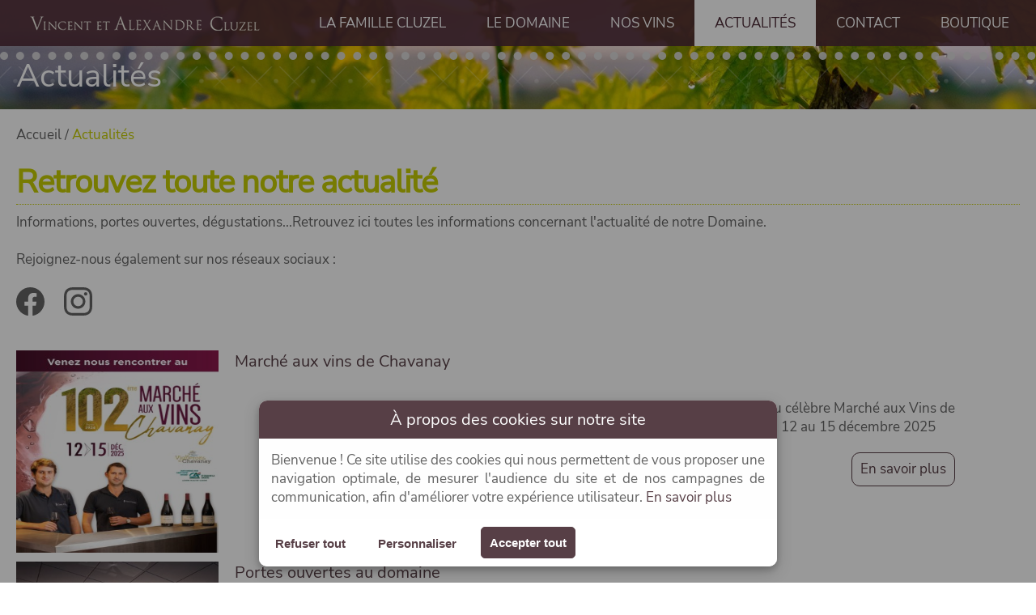

--- FILE ---
content_type: text/html; charset=utf-8
request_url: https://www.cave-cluzel.fr/actualites
body_size: 7280
content:
<!DOCTYPE html>
	<html lang="FR" dir="ltr">
    <head>
			<meta http-equiv="Content-Type" content="text/html; charset=utf-8">
			
            <meta name="robots" content="All">

							<meta name="description" content="Ne manquez pas nos événements : portes ouvertes, dégustations ou tout autre information.">

			
						
			<meta name="viewport" content="width=device-width, initial-scale=1.0">
			
							<link rel="canonical" href="https://www.cave-cluzel.fr/actualites" />
				
        
                        <meta property="og:title" content="Actualités du domaine - Cave Cluzel" />
            <meta property="og:description" content="Ne manquez pas nos événements : portes ouvertes, dégustations ou tout autre information." />
            <meta property="og:image" content="https://www.cave-cluzel.fr/images/logo_rs.png" />
            <meta property="og:url" content="https://www.cave-cluzel.fr/actualites" />
            <meta property="og:type" content="website">
            <meta property="og:site_name" content="CAVES CLUZEL" />

			<link rel="icon" href="https://www.cave-cluzel.fr/favicon.ico" type="image/x-icon">

		<title>Actualités du domaine - Cave Cluzel</title>

							<link rel="stylesheet" href="https://www.cave-cluzel.fr/css/cssSite.min.css" type="text/css" />
				<link rel="stylesheet" href="https://www.cave-cluzel.fr/css/cssResp.min.css" type="text/css" />
				<link rel="stylesheet" href="https://www.cave-cluzel.fr/librairie/Font/Awesome5.4/css/fontawesome.min.css">
				<link rel="stylesheet" href="https://www.cave-cluzel.fr/librairie/Font/Awesome5.4/css/solid.min.css">
				<link rel="stylesheet" href="https://www.cave-cluzel.fr/librairie/Font/Awesome5.4/css/brands.min.css">
		
				<script type="text/javascript" language="javascript" src="https://www.cave-cluzel.fr/librairie/Jquery/jquery.js"></script>
				<script type="text/javascript" language="javascript" src="https://www.cave-cluzel.fr/librairie/Jquery/jquery.fancybox-1.3.4.pack.js"></script>
				<script type="text/javascript" language="javascript" src="https://www.cave-cluzel.fr/librairie/js/fancybox.umd.js"></script>

				
			<script>
  // Define dataLayer and the gtag function.
  window.dataLayer = window.dataLayer || [];
  function gtag(){dataLayer.push(arguments);}

  // Set default consent to 'denied' as a placeholder
  // Determine actual values based on your own requirements
  gtag('consent', 'default', {
    'ad_storage': 'denied',
    'ad_user_data': 'denied',
    'ad_personalization': 'denied',
    'analytics_storage': 'denied'
  });
</script>    </head>

    <body>
		<svg height="0" width="0">
	<defs>
		<clipPath id="svgExemple" clipPathUnits="objectBoundingBox">
		<path
		style="fill:none;stroke:#000000;stroke-width:0.26458332px;stroke-linecap:butt;stroke-linejoin:miter;stroke-opacity:1"
		d="M0.987,0.131 C0.879,0.049,0.712,0,0.541,0 C0.33,0,0.158,0.074,0.069,0.202 C0.027,0.263,0.004,0.334,0,0.415 C-0.003,0.487,0.009,0.566,0.036,0.651 C0.129,0.373,0.388,0.156,0.687,0.156 C0.687,0.156,0.407,0.229,0.231,0.457 C0.231,0.457,0.229,0.46,0.225,0.465 C0.189,0.513,0.159,0.566,0.136,0.627 C0.097,0.72,0.061,0.847,0.061,1 H0.186 C0.186,1,0.167,0.881,0.2,0.743 C0.254,0.751,0.303,0.754,0.347,0.754 C0.462,0.754,0.544,0.729,0.605,0.676 C0.659,0.628,0.689,0.564,0.721,0.496 C0.769,0.392,0.824,0.274,0.984,0.183 C0.993,0.178,0.999,0.168,0.999,0.158 S0.995,0.137,0.987,0.131"
		id="path21" />
		</clipPath>
	</defs>
</svg><div class="site-pusher">
		<div id="Header" >
					<div class="mobile header-btns">
										<a class="tel hover"  href="tel:+33474150994" target="_blank"><i class="fa fa-phone"></i><span class="txt_tel"></span></a>
								</div>
					
		<div id="Logo">
			<a href="https://www.cave-cluzel.fr/">
				<img src="https://www.cave-cluzel.fr/images/header-logo.png" alt="logo-cave-cluzel">
			</a>
		</div>
		<div class="Content">
			<div id="HeaderMenu">
				<ul class="not_mobile"><li class=" first  midFirst  classli1 "><a href="https://www.cave-cluzel.fr/proprietaire-recoltant-chavanay" class="menu1">La famille CLUZEL</a></li><li class=" midFirst  classli2 "><a href="https://www.cave-cluzel.fr/domaine-viticole-chavanay" class="menu2">Le domaine</a></li><li class=" midLast  classli3 "><a href="https://www.cave-cluzel.fr/vin-chavanay" class="menu3">Nos vins</a></li><li class=" midLast  classli4  selected "><a href="https://www.cave-cluzel.fr/actualites" class="menu4">Actualités</a></li><li class=" midLast  classli5 "><a href="https://www.cave-cluzel.fr/contact" class="menu5">Contact</a></li><li class=" last  midLast " classli6 ><a target="_blank" href="https://www.restonsenvigne.fr/domaines/cave-cluzel/" class="menu6">Boutique</a></li></ul><a class="ico_mobile"> =</a><ul class="mobile"><li class=" first  midFirst  classli1 "><a href="https://www.cave-cluzel.fr/proprietaire-recoltant-chavanay" class="menu1">La famille CLUZEL</a></li><li class=" midFirst  classli2 "><a href="https://www.cave-cluzel.fr/domaine-viticole-chavanay" class="menu2">Le domaine</a></li><li class=" midLast  classli3 "><a href="https://www.cave-cluzel.fr/vin-chavanay" class="menu3">Nos vins</a></li><li class=" midLast  classli4  selected "><a href="https://www.cave-cluzel.fr/actualites" class="menu4">Actualités</a></li><li class=" midLast  classli5 "><a href="https://www.cave-cluzel.fr/contact" class="menu5">Contact</a></li><li class=" last  midLast " classli6 ><a target="_blank" href="https://www.restonsenvigne.fr/domaines/cave-cluzel/" class="menu6">Boutique</a></li></ul>			</div>
		</div>
	</div>
</div>
<div class="site-pusher">			<script>
				let idPage = 6;
				let idLangue = 1;
				
				let Config_AdresseSite = 'https://www.cave-cluzel.fr/';

                let gSite_isMobile = false;

				// Pour les formulaires
				var MsgFormulaire = "Votre demande a été prise en compte";

				let Config_TailleMaxUploadFichierJointsParFichier = 5242880;

				let manqueChamp = 'Veuillez remplir tous les champs obligatoires';

				// Pour la boutique
							</script>
<div class="bandeau-page">
    <div class="bandeau-titre">
                <div class="Content">
						    <h1 class="Content titre-page">Actualités</h1>
				
                    </div>
    </div>
	
    <p><img height="184"  width="1750"  src="https://www.cave-cluzel.fr/cache/photos/1750x184-1578574021bandeau-img.jpg" alt="" /></p></div>

<div class="page-fond page-actu">
    <div class="page-contenu" id="ListeActualites">
        <div id="FilAriane">
            <div class="Content">
                		<ol itemscope itemtype="https://schema.org/BreadcrumbList" style="display: block;padding: 0; margin: 0;">

		<li class="first "
			itemprop="itemListElement"
			itemscope
			itemtype="http://schema.org/ListItem" style="display: inline-block; vertical-align: top; list-style: none;">

			<a aria-label="lien" itemprop="item" href="https://www.cave-cluzel.fr/" rel="v:url" property="v:title">
			<span itemprop="name">Accueil</span>
			<meta itemprop="position" content="-2">
			</a>

		</li>
					<li itemprop="itemListElement"
			    itemscope
			    itemtype="http://schema.org/ListItem"
			    class="selected"
			    style="display: inline-block; vertical-align: top; list-style: none;">
			     / 					<a aria-label="lien" itemprop="item" href="https://www.cave-cluzel.fr/actualites"  rel="v:url" property="v:title" class="selected">
						<span itemprop="name">Actualités</span>
						<meta itemprop="position" content="-1">
					</a>
							</li>
			      </ol>
		            </div>
        </div>
		
        <div class="Content">
            <div class="TexteContent" >
                                                <div class="article-std article-std-2" id="Article_1">
                                    <div class="article texte-content">
                                        <h2 class="article-titre">Retrouvez toute notre actualité</h2>
                                        <div class="article-texte"><p>Informations, portes ouvertes, d&eacute;gustations...Retrouvez ici toutes les informations concernant l'actualit&eacute; de notre Domaine.</p>
<p>&nbsp;</p>
<p>Rejoignez-nous &eacute;galement sur nos r&eacute;seaux sociaux :</p>
<p>&nbsp;</p>
<p><a rel="noopener" href="https://www.facebook.com/cavecluzel" target="_blank" aria-label=""><img title="facebook-noir" src="https://www.cave-cluzel.fr/photos_site/facebook-noir-1740561990.svg" alt="" width="35px"></a> &nbsp; &nbsp;&nbsp; <a rel="noopener" href="https://www.instagram.com/cavecluzel/" target="_blank" aria-label=""><img title="instagram-noir" src="https://www.cave-cluzel.fr/photos_site/instagram-noir-1740561990.svg" alt="" width="35px"></a></p></div>
                                    </div>
                                </div>
                                                        
                        <ul class="ul_liste_actu">
                                <li class="actu-item">
	    		<div class="actu-img">
		    <a href="https://www.cave-cluzel.fr/actualites/marche-aux-vins-de-chavanay">
				<img src="https://www.cave-cluzel.fr/cache/photos/280x350-marche-vins-chavanay-1763478207.jpg"  alt="102ème Marché aux vins de Chavanay 2025" title="marche-vins-chavanay" border="0" class=""  width="280"   height="350"  >		    </a>
		</div>
		        <div class="actu-txt">
	    	    <h3>
	    	<a href="https://www.cave-cluzel.fr/actualites/marche-aux-vins-de-chavanay"><span class="actu-titre">Marché aux vins de Chavanay</span></a>
	    </h3>
		<div class="actu-content">Retrouvez-nous comme chaque ann&eacute;e, pour d&eacute;guster l'ensemble de nos vins, au c&eacute;l&egrave;bre March&eacute; aux Vins de Chavanay.
&nbsp;
Du 12 au 15 d&eacute;cembre 2025
&nbsp;
&nbsp;
&nbsp;</div>

        <a href="https://www.cave-cluzel.fr/actualites/marche-aux-vins-de-chavanay">
    	    <div class="actu-lien-plus">En savoir plus</div>
        </a>
        </div>
    </li>
        <li class="actu-item">
	    		<div class="actu-img">
		    <a href="https://www.cave-cluzel.fr/actualites/portes-ouvertes-au-domaine-cluzel">
				<img src="https://www.cave-cluzel.fr/cache/photos/350x350-1579254789caveau-domaine-cluzel.jpg"  alt="visite et dégustation caveau cave cluzel" title="caveau-domaine-cluzel-jpg" border="0" class=""  width="350"   height="350"  >		    </a>
		</div>
		        <div class="actu-txt">
	    	    <h3>
	    	<a href="https://www.cave-cluzel.fr/actualites/portes-ouvertes-au-domaine-cluzel"><span class="actu-titre">Portes ouvertes au domaine</span></a>
	    </h3>
		<div class="actu-content">Chaque premier week-end de juillet, nous vous attendons &agrave; nos &laquo; Portes Ouvertes &raquo; du vendredi soir au samedi soir.
 

 
Vous pourrez d&eacute;guster nos vins blancs et vins rouges mis en bouteille. Nous vous ...</div>

        <a href="https://www.cave-cluzel.fr/actualites/portes-ouvertes-au-domaine-cluzel">
    	    <div class="actu-lien-plus">En savoir plus</div>
        </a>
        </div>
    </li>
        <li class="actu-item">
	    		<div class="actu-img">
		    <a href="https://www.cave-cluzel.fr/actualites/mise-en-bouteille-saint-joseph-rouge-2023">
				<img src="https://www.cave-cluzel.fr/cache/photos/350x350-mise-en-bouteille-saint-joseph-rouge-2023-1732616415.jpg"  alt="mise en bouteille vin rouge Cave Cluzel" title="mise-en-bouteille-saint-joseph-rouge-2023" border="0" class=""  width="350"   height="350"  >		    </a>
		</div>
		        <div class="actu-txt">
	    	    <h3>
	    	<a href="https://www.cave-cluzel.fr/actualites/mise-en-bouteille-saint-joseph-rouge-2023"><span class="actu-titre">Mise en bouteille de la cuvée Saint-Joseph rouge 2023</span></a>
	    </h3>
		<div class="actu-content">La vie de vigneron est rythm&eacute;e par les saisons, le travail de la vigne, la patience en cave&hellip; et enfin, le moment tant attendu : la mise en bouteille de notre Saint-Joseph rouge 2023.
 
Une &eacute;tape cl&eacute; qui ...</div>

        <a href="https://www.cave-cluzel.fr/actualites/mise-en-bouteille-saint-joseph-rouge-2023">
    	    <div class="actu-lien-plus">En savoir plus</div>
        </a>
        </div>
    </li>
        <li class="actu-item">
	    		<div class="actu-img">
		    <a href="https://www.cave-cluzel.fr/actualites/retour-sur-les-vendanges-2024">
				<img src="https://www.cave-cluzel.fr/cache/photos/350x350-vendanges-cave-cluzel-2024-1729585720.jpg"  alt="vendanges coteaux vallée du rhone 2024" title="vendanges-cave-cluzel-2024" border="0" class=""  width="350"   height="350"  >		    </a>
		</div>
		        <div class="actu-txt">
	    	    <h3>
	    	<a href="https://www.cave-cluzel.fr/actualites/retour-sur-les-vendanges-2024"><span class="actu-titre">Retour sur les vendanges 2024 </span></a>
	    </h3>
		<div class="actu-content">Apr&egrave;s plusieurs analyses pour conna&icirc;tre la maturit&eacute; du raisin, nous avons pu lancer les vendanges mi-septembre.
 
Les vendanges 2024 &agrave; la Cave Cluzel se sont d&eacute;roul&eacute;es sous le signe de la ...</div>

        <a href="https://www.cave-cluzel.fr/actualites/retour-sur-les-vendanges-2024">
    	    <div class="actu-lien-plus">En savoir plus</div>
        </a>
        </div>
    </li>
        <li class="actu-item">
	    		<div class="actu-img">
		    <a href="https://www.cave-cluzel.fr/actualites/decuvage-de-nos-vins-rouges-2023">
				<img src="https://www.cave-cluzel.fr/cache/photos/263x350-1700210079decuvage-2023-vin-rouge.jpg"  alt="décuvage vin rouge cave cluzel" title="decuvage-2023-vin-rouge-jpg" border="0" class=""  width="263"   height="350"  >		    </a>
		</div>
		        <div class="actu-txt">
	    	    <h3>
	    	<a href="https://www.cave-cluzel.fr/actualites/decuvage-de-nos-vins-rouges-2023"><span class="actu-titre">Décuvage de nos vins rouges 2023</span></a>
	    </h3>
		<div class="actu-content"> 
Le d&eacute;cuvage du vin rouge est une &eacute;tape cruciale du processus de vinification, un moment o&ugrave; l'art de l'&oelig;nologie se marie avec la science pour cr&eacute;er des vins d'exception. Cette pratique mill&eacute;naire ...</div>

        <a href="https://www.cave-cluzel.fr/actualites/decuvage-de-nos-vins-rouges-2023">
    	    <div class="actu-lien-plus">En savoir plus</div>
        </a>
        </div>
    </li>
                            </ul>
                
                        <div class="page_navigation"></div>

                        <script type="text/javascript" language="javascript" src="https://www.cave-cluzel.fr/librairie/Jquery/jquery.bootpag.min.js"></script>
                        
                        <script type="text/javascript">
                            $(function() {
                                                            });
                        </script>

                                </div>
        </div>	
    </div>
    
    <div class="clear"></div>
    
    <div class='Liens '>
		<div class="Content">
					</div>
    </div>
</div>		</div>

	<div class="article-parallaxe" style="background-image:url('https://www.cave-cluzel.fr/photos_site/1578580563Cluzel-oct2019-078.jpg');" id="Footer_Contact">
		<div class="parallaxe-content texte-content">
							<a id="Footer_Contact_Link" href="https://www.cave-cluzel.fr/contact">Contactez-nous</a>
            		</div>
	</div>

<div id="Footer" >
	<div id="Footer_Logo" class="Content">
				<img src="" alt="">
	</div>
    <div class="Content">
    		<div class="el">
		    			    <div class="titreFooter">
			    	Le domaine			    </div>
		    				    <div class="txt">
				<p><a href="https://www.cave-cluzel.fr/proprietaire-recoltant-chavanay">Notre savoir-faire</a></p>
<p><a href="https://www.cave-cluzel.fr/domaine-viticole-chavanay">Notre domaine</a></p>
<p><a href="https://www.cave-cluzel.fr/vin-chavanay">Nos vins</a></p>
<p><a href="https://www.cave-cluzel.fr/actualites">Actualit&eacute;s</a></p>
<p>&nbsp;</p>			    </div>
			    			
		</div>
			<div class="el">
		    			    <div class="titreFooter">
			    	Les blancs			    </div>
		    				    <div class="txt">
				<p><a href="https://www.cave-cluzel.fr/vin-blanc/marsanne">Marsanne</a></p>
<p><a href="https://www.cave-cluzel.fr/vin-blanc/roussanne">Roussanne</a></p>
<p><a href="https://www.cave-cluzel.fr/vin-blanc/viognier">Viognier</a></p>
<p><a href="https://www.cave-cluzel.fr/vin-blanc/saint-joseph">Saint Joseph</a></p>
<p><a href="https://www.cave-cluzel.fr/vin-blanc/condrieu">Condrieu</a></p>
<p>&nbsp;</p>			    </div>
			    			
		</div>
			<div class="el">
		    			    <div class="titreFooter">
			    	Les rouges			    </div>
		    				    <div class="txt">
				<p><a href="https://www.cave-cluzel.fr/vin-rouge/syrah">Syrah</a></p>
<p><a href="https://www.cave-cluzel.fr/vin-rouge/saint-joseph">Saint Joseph</a></p>
<p><a href="https://www.cave-cluzel.fr/vin-rouge/saint-joseph-cuvee-du-vignon">Saint Joseph CV</a></p>
<p><a href="https://www.cave-cluzel.fr/vin-rouge/cote-rotie-maisons-blanches">C&ocirc;te-R&ocirc;tie</a></p>
<p>&nbsp;</p>			    </div>
			    			
		</div>
			<div class="el">
		    			    <div class="titreFooter">
			    	Aide			    </div>
		    				    <div class="txt">
				<p><a href="https://www.cave-cluzel.fr/mentions-legales">Mentions l&eacute;gales</a></p>
<p><a href="https://www.cave-cluzel.fr/politique-cookies">Politique cookies</a></p>
<p>&nbsp;</p>			    </div>
			    			
		</div>
			<div class="el">
		    			    <div class="titreFooter">
			    	Contact			    </div>
		    				    <div class="txt">
				<p><a href="https://www.cave-cluzel.fr/contact" aria-label="">Formulaire de contact</a></p>
<p>&nbsp;</p>
<p><a href="tel:+33474150994">T&eacute;l : 04 74 15 09 94</a></p>
<p>&nbsp;</p>
<p><a rel="noopener" href="https://www.facebook.com/cavecluzel" target="_blank" aria-label=""><img title="facebook" src="https://www.cave-cluzel.fr/photos_site/facebook-1740561508.svg" alt="" width="25px"></a> &nbsp; &nbsp;&nbsp; <a rel="noopener" href="https://www.instagram.com/cavecluzel/" target="_blank" aria-label=""><img title="instagram" src="https://www.cave-cluzel.fr/photos_site/instagram-1740561508.svg" alt="" width="25px"></a></p>			    </div>
			    			
		</div>
	    </div>
    <div id="Footer_Baseline" class="Content">
    	<p>16 Bis Chemin Neuf - Verlieu - 42410 Chavanay</p>
<p><a href="tel:+33474150994">T&eacute;l : 04 74 15 09 94</a></p>
<p>&nbsp;</p>
<p>Tel Alex. : <a href="tel:+33677110377">06 77 11 03 77</a> - Tel Vincent : <a href="tel:+33675797304">06 75 79 73 04</a></p>
<p>&nbsp;</p>
<p><span style="font-size: 10pt;"><em>L'abus d'alcool est dangereux pour la sant&eacute; / A consommer avec mod&eacute;ration</em></span></p>    </div>
</div>
	<div class="BarreInfoDroite not_mobile">
		<div class="BarreFixe">
	    							<a class="tel hover"  href="tel:+33474150994" target="_blank"><i class="fa fa-phone"></i><span class="txt_tel"></span></a>
							</div>
	</div>

    <link rel="stylesheet" href="https://www.cave-cluzel.fr/css/cookie.min.css" type="text/css" media="screen">

    <script type="text/javascript">
        window.cookieconsent_options = {
            "Config_AdresseSite":"https://www.cave-cluzel.fr/"
        };
    </script>

    <div class="preModalCookie">
        <div class="modal-content">
            <div class="modal-header">
                <span>À propos des cookies sur notre site</span>
            </div>
            
            <div class="modal-body">
                <p>Bienvenue ! Ce site utilise des cookies qui nous permettent de vous proposer une navigation optimale, de mesurer l'audience du site et de nos campagnes de communication, afin d'améliorer votre expérience utilisateur. <a class="cookie_more_info" href="/politique-cookies" target="_blank" rel="noopener" data-cc-if="options.link">En savoir plus</a></p>            </div>
            
            <div class="modal-footer">
                <input type="button" id="lienRefus" class="lienRefus" value="Refuser tout">
                
                <input type="button" id="btnCookiePerso" class="btnCookiePerso" value="Personnaliser">
                
                <input type="button" id="cookieAllAccept" class="cookieAllAccept" value="Accepter tout">
            </div>
        </div>
    </div>

    <div class="modalCookie" id="modalCookie">
        <div class="modal-content">
            <div class="modal-header">
                <span>À propos des cookies sur notre site</span>
            </div>
            
            <div class="modal-body">
                <form class='cookieForm' id='cookieForm' action=''> 
				<input type='hidden' value='1' name='isFormCookie' id='isFormCookie'>
				<input type='hidden' value='6' name='idPage' id='idPage'>
				<input type='hidden' value='1' name='idLangue' id='idLangue'><div class='familleCookieParent'>
								<div class='familleCookieTitleDiv'>  
									<div class='familleCookieTitle'>Nécessaires</div>
									<div class='cookieParentActions'>
									<label class='switch'>
							<span class='slider round open'></span>
									</label>
										<div class='cookieParentActionsArrow'>
											<div class='btnArrowCookies'>
											</div>
										</div>
									</div>
								</div><div class='familleCookieContent'>
                                                <p>Ces cookies permettent de garantir des fonctionnalités importantes du site. Le site web ne pouvant fonctionner correctement sans eux, ils ne peuvent être désactivés.</p>
                                                
                                                <div class='cookieInfoBtnDetail'>
                                                    <div></div>
                                                        <label class='switch'><span class='slider round open'></span>
															</label></div>
													</div></div><div class='familleCookieParent'>
								<div class='familleCookieTitleDiv'>  
									<div class='familleCookieTitle'>Analytique / mesure d'audience</div>
									<div class='cookieParentActions'>
									<label class='switch'>
							<input type='checkbox' class='familleSelector' id='familleSelector_2' data-famille='2' value='1'><span class='slider round '></span>
									</label>
										<div class='cookieParentActionsArrow'>
											<div class='btnArrowCookies'>
											</div>
										</div>
									</div>
								</div><div class='familleCookieContent'>
                                                <p>Ces cookies permettent de générer des statistiques anonymes de fréquentation du site via Google Tag Manager (le nombre de visites, les pages les plus vues, etc.). Ces données contribuent à identifier d'éventuels dysfonctionnements sur le site et à améliorer la qualité de nos services. </p>
                                                
                                                <div class='cookieInfoBtnDetail'>
                                                    <div></div>
                                                        <label class='switch'><input type='checkbox' id='cookieChoice_2' name='cookieChoice[]' data-idfamille='2' class='cookieTagCheck famille_2' value='2' ><span class='slider round '></span>
															</label></div>
													</div></div></form>            </div>
            
            <div class="modal-footer flexParent flexColumn">
                <input type="button" id="btnValidChoice" class="cookieConsentBtn" value="Valider mon choix">
            </div>
        </div>
    </div>
    
    <script type="text/javascript" src="https://www.cave-cluzel.fr/librairie/js/cookieImagine.min.js"></script>


  <link rel="stylesheet" href="https://www.cave-cluzel.fr/css/jquery.fancybox.min.css" type="text/css" />
  <link rel="stylesheet" href="https://www.cave-cluzel.fr/css/fancybox.css" type="text/css" />
	<script type="text/javascript"> 
		$(function(){
		    $(document).scroll(function(){
			if($(document).scrollTop() != 0){
			    $("#Header").addClass("scrolling");
			    $("body").addClass("scrolling");
			}
			else{
			    $("#Header").removeClass("scrolling");
			    $("body").removeClass("scrolling");
			}
		    });
		  $("table").each(function(){
		  if($("tr", $(this)).length == 1){
			$(this).addClass("ligne");
		  }else{
			$(this).wrap("<div></div>");
			$(this).parent().addClass("table_wrapper");
		  }
		});
      $('ul.mobile > li').each(function() {
					if ($(this).find('ul').length > 0) {
		       			$(this).prepend('<div class="btn_ssmenu"><span>+</span></div>');
		       			$(this).append($(this).children('ul'));
		    		};

		    		//Si l'�l�ment est en lien avec la page sur lequel on navigue, on affiche son sous-menu
		    		if ($(this).hasClass('selected')) {
		    			$(this).children('div.btn_ssmenu').html('<span>-</span>');
		    			var height = 0;
		    			$(this).children('ul').children('li').each(function() {
		    				if ($(this).css("display") != "none") {
		    				height += parseInt($(this).children('a').css("height")) + 1;
		    				}
		    			});
		    			height = height - 1;
		    			$(this).children('ul').css('height', height);
		    		}
				});
				//Menu poussant pour mobile
      		$('#ouvreMenu').click(function() {
		  		$(this).toggleClass('open');
				$("#HeaderMenu ul.mobile").toggleClass('open');

      		});

      		//Menu poussant pour mobile
      		$('a.ico_mobile').click(function() {
		  		$('body').toggleClass('with--sidebar');
      		});
			//Au clic sur le bouton : afficher le sous-menu d'une entr�e de menu
			       $('div.btn_ssmenu').click(function(){
			       	//Hauteur correspondant � la hauteur du ul
			       	var hauteur = 0;
			       	//Pour chaque �l�ment de la liste associ� au bouton de clic
			       	$(this).parent().children('ul').children('li').each(function() {
			       		//On r�cup�re la hauteur du lien attach�, d�fini dans le CSS,
			       		//uniquement si l'�lement doit �tre affich�
			       		if ($(this).css("display") != "none") {
			       		hauteur += parseInt($(this).children('a').css("height")) + 1;
			       		}

			       	});
			       	//Prise en compte de la bordure
			       	hauteur = hauteur - 1;
			       	//Si mon menu n'est pas visible je le d�roule

			       	if ($(this).parent().children('ul').height() == 0) {
			       		$(this).html('<span>-</span>');
			       		$(this).parent().children('ul').animate({
						height: hauteur},700);
			       	}else{
			       		$(this).parent().children('ul').animate({
						height: 0},700);
						$(this).html('<span>+</span>');
			       	}



			       	//On remonte jusqu'au premier ul pour parcourir les li
			       	$(this).parent().parent().children('li').each(function(){
			       		//Si on a un sous-menu d�j� affich�, on le range
				       	if ($(this).children('ul').height() > 0) {
				       		$(this).children('ul').animate({
							height: 0},700);
							$(this).children('div.btn_ssmenu').html('<span>+</span>');
				       	}
			       	});
			       });
			$(".MailTo").click(function()
				{	
					$.ajax({
			          type: 'POST',
			          url: "https://www.cave-cluzel.fr/pages/ajax_mailto.php",
			          data: {
									email:	$(this).attr("rel")
								},
			          dataType:"html",
			          success: function(data)
			          {
			          	location.href="mailto:"+data;
					  		},
			          error:function(e)
			          {
			          	alert('nok');
			          }
			      });
					return false;	
				});
				
			$(".thumb").click(function(){ return false;});
	 
		});

		$(document).ready(function() {
			if ($('#Slider_Annexe').length > 0) {
				if ($(window).width() < 1280) {
					$('#Slider_Annexe').css('height', '60%');
				}else{
					$('#Slider_Annexe').css('height', '60vh');
				}

				$(window).resize(function(event) {
					if ($(window).width() < 1280) {
						$('#Slider_Annexe').css('height', '60%');
					}else{
						$('#Slider_Annexe').css('height', '60vh');
					}
				});
			}

			// Gestion de l'article parallaxe
			if ($(document).find(".parallaxe-handler").length > 0) {
				var x = $(document).scrollTop();
				$(".parallaxe-handler").css('top', parseInt(-x / 3) + 'px');

				 intervalle_max = parseInt($(".parallaxe-handler").offset().top);
				 intervalle_min = parseInt($(".parallaxe-handler").offset().top * 0.9) - 50;

				 previous_intervalle = 0;

				$(document).scroll(function() {
					var x = $(this).scrollTop();
					// On déclenche l'effet au moment ou on commence à voir l'image
					var pos = $(".parallaxe-handler").offset().top / 3 + 100 + 50;

					// En mode tablette, on réajuste l'animation de parallaxe
					if ($(window).width() <= 1024) {
						/*var pos = $("#Accueil_Presentation").offset().top / 3 + 200;
						var intervalle_top = parseInt($(".parallaxe-handler").offset().top) - 30;

						if (x > pos && parseInt(-(x-pos) / 2) > -415) {
							previous_intervalle = intervalle_top;
							if ($(window).width() < 965) {
								if (intervalle_top <= intervalle_max && intervalle_top >= intervalle_min) {
									$(".parallaxe-handler").css('top', parseInt(-(x-pos) / 2) + 'px');
								}
							}else{
								$(".parallaxe-handler").css('top', parseInt(-(x-pos) / 2) + 'px');
							}
						}*/

					}else{
						if (x > pos && parseInt(-(x-pos) / 2) > -365) {
							$(".parallaxe-handler").css('top', parseInt(-(x-pos) / 2) + 'px');
						}
					}

				});
			}
		});
		</script>	

				<span id="#!#RealiserParImagine#!#"></span>
	</body>
</html>



--- FILE ---
content_type: text/css
request_url: https://www.cave-cluzel.fr/css/cssSite.min.css
body_size: 8294
content:
body,textarea{font-family:'Nunito Sans',Arial,Verdana,Tahoma,sans-serif}.actu-item h3 a,a:hover,h3{color:#573f46}#Logo a,body,html{height:100%}a,body,div,h1,h2,h3,h4,h5,html,input,p{margin:0;padding:0}#Header,#Slider_Actus_Handler{position:fixed;z-index:60;background-color:rgba(76,42,54,.9)}#Header,#Slider_Actus_Handler,.header-accueil #Logo{background-color:rgba(76,42,54,.9)}#Slider_Actus,#slider{margin-bottom:0}#slider::after,#slider::before{left:0;background-repeat:repeat-x;height:47px;width:100%}#slider::after,.TxtSlide.Content{position:absolute;background-position:top center}.TxtSlide.Content div,.err,.ok{margin:10px auto}#Slider_Handler,.vcenter,div{position:relative}.slider-item:first-child span::before,.slider-item:last-child span::after{content:"";height:79px;width:110px;background-size:contain;vertical-align:top}#Accueil_Domaine h1,.slider-item a{font-size:32px;text-transform:uppercase}#HeaderMenu ul,#Slider_Handler,.TxtSlide.Content,.center,.err,.ok{text-align:center}#slider::before,.accueil-grid-item-texte h2::after{background-image:url('../images/slide-motif.png');z-index:30;content:''}#fancybox-left-ico,#fancybox-right-ico{background-position:center!important;width:22px!important;height:77px!important}#Accueil_Domaine h1,#Footer .titreFooter,#HeaderMenu ul li a,#Slider_Actus_Title,.gammes-title,.slider-item a,h1,h3{text-transform:uppercase}#Logo,#checkRGPD,.FloatLeft,.floatLeft{float:left}:root{--main-color:#573f46;--main-color-header:rgba(87, 63, 70, 1)}@font-face{font-family:Raleway;font-style:normal;font-weight:400;src:url('fonts/raleway-v28-latin-regular.eot');src:local(''),url('fonts/raleway-v28-latin-regular.eot?#iefix') format('embedded-opentype'),url('fonts/raleway-v28-latin-regular.woff2') format('woff2'),url('fonts/raleway-v28-latin-regular.woff') format('woff'),url('fonts/raleway-v28-latin-regular.ttf') format('truetype'),url('fonts/raleway-v28-latin-regular.svg#Raleway') format('svg')}@font-face{font-family:'Nunito Sans';font-style:normal;font-weight:400;src:url('fonts/nunito-sans-v12-latin-regular.eot');src:local(''),url('fonts/nunito-sans-v12-latin-regular.eot?#iefix') format('embedded-opentype'),url('fonts/nunito-sans-v12-latin-regular.woff2') format('woff2'),url('fonts/nunito-sans-v12-latin-regular.woff') format('woff'),url('fonts/nunito-sans-v12-latin-regular.ttf') format('truetype'),url('fonts/nunito-sans-v12-latin-regular.svg#NunitoSans') format('svg')}body{-webkit-overflow-scrolling:touch;overflow-x:hidden;font-size:17px;color:#636363;font-weight:lighter}.accueil-grid-item-extralib span:first-child,h1{font-size:40px}#slider::after,h2{margin-bottom:10px}img{border:none;height:auto}p{text-align:justify}.clear{clear:both}#HeaderMenu ul.mobile,.BarreInfoDroite,.detailErreur br,.form-has-req-field,.hide,.ico_mobile,.mobile,.page_navigation ul li.disabled,.page_navigation ul li.first,.page_navigation ul li.last{display:none}.FloatRight,.floatRight{float:right}textarea{overflow:auto}.gammes-galerie-item-title span,.slide-actu-date,svg{display:block}div{box-sizing:border-box}#fancybox-outer,#fancybox-outer div,#fancybox-overlay,#fancybox-wrap{box-sizing:content-box}a,input[type=button]{outline:0;text-decoration:none;color:#c5cd04;transition:.5s;-webkit-transition:.5s;font-weight:400}.err{color:red}.ok{color:#c5cd04}h1,h2,h3{font-weight:lighter;font-family:'Nunito Sans',sans-serif}h1{color:#000;font-weight:700}h2{font-size:30px}h3{font-size:17px}strong{font-weight:600!important}@keyframes slideLeft{0%{left:-10%;opacity:0}10%{opacity:0}80%{opacity:1}100%{left:0;opacity:1}}@-webkit-keyframes slideLeft{0%{left:-10%;opacity:0}10%{opacity:0}80%{opacity:1}100%{left:0;opacity:1}}@keyframes slideRight{0%{right:-10%;opacity:0}10%{opacity:0}80%{opacity:1}100%{right:0;opacity:1}}@-webkit-keyframes slideRight{0%{right:-10%;opacity:0}10%{opacity:0}80%{opacity:1}100%{right:0;opacity:1}}@keyframes fade{0%,10%{opacity:0}100%,80%{opacity:1}}@-webkit-keyframes fade{0%,10%{opacity:0}100%,80%{opacity:1}}@keyframes bounceBtn{0%,100%{transform:translateX(-50%) translateY(0)}50%{transform:translateX(-50%) translateY(5px)}}@-webkit-keyframes bounceBtn{0%,100%{-webkit-transform:translateX(-50%) translateY(0)}50%{-webkit-transform:translateX(-50%) translateY(5px)}}.Content,.texte-content{width:1280px;margin:auto}.dib{display:inline-block;vertical-align:top}.dtable{display:table}.dcell{display:table-cell}.vcenter{top:50%;-webkit-transform:translateY(-50%);transform:translateY(-50%)}#Header{width:100%}#Logo{z-index:50;width:360px;height:57px}#Logo a{display:flex;width:100%;justify-content:center}#Logo a img{max-width:100%;object-fit:contain;padding:20px}#HeaderMenu ul{margin:0}#HeaderMenu ul li{display:inline-block;vertical-align:middle}#HeaderMenu ul li a{padding:17px 25px;color:#fff;background-color:transparent;display:inline-block}#HeaderMenu ul li a:hover,#HeaderMenu ul li.selected a{color:#4a2935;background-color:#fff}.header-accueil{background-color:rgba(255,255,255,.9)!important}.header-accueil ul li a{color:#4a2935!important}.header-accueil ul li a:hover,.header-accueil ul li.selected a{background-color:rgba(76,42,54,.9)!important;color:#fff!important}#Slider_Actus_Handler{top:0;right:0;width:360px;padding:17px 25px}#Slider_Actus_Title{color:#fff;font-weight:400;display:block;margin-bottom:17px}.slide-actu{color:#fff;font-weight:400}.slide-actu-link{display:inline-block;color:#fff}#slider{max-height:100vh}#slider::before{position:absolute;top:57px;margin-top:10px;border-top:10px dotted rgba(219,219,219,.9);background-position:bottom center}#slider::after{content:'';background-image:url('../images/slide-motif-3.png');bottom:0;border-bottom:10px dotted rgba(219,219,219,.4);z-index:30}#slider .slick-next,#slider .slick-prev{width:38px;height:61px;z-index:50;background-size:contain!important;background-repeat:no-repeat!important}.TxtSlide.Content{padding-top:125px;background-image:url('../images/slider-logo.png');background-repeat:no-repeat;top:130px;z-index:35;left:50%;transform:translate(-50%);-webkit-transform:translate(-50%)}.TxtSlide.Content span{font-weight:lighter;color:#000;letter-spacing:2px}.TxtSlide.Content div p{color:#909090;text-align:center!important;letter-spacing:2px;font-weight:400}.TxtSlide.Content::after{content:'';background-image:url('../images/slider-bottom.png');display:block;margin:auto;width:239px;height:36px}#slider .ImgSlide .img{background-size:cover!important;background-position:center}#slider .ImgSlide img{width:100%;height:auto;max-height:100vh;visibility:hidden}#slider .slick-prev{background-image:url('../images/slide-prev-white.png')!important;left:20px}#slider .slick-next{background-image:url('../images/slide-next-white.png')!important;right:20px}#slider .slick-next::before,#slider .slick-prev::before,.article-galerie .slick-next::before,.article-galerie .slick-prev::before,.gammes-galerie-handler .slick-next::before,.gammes-galerie-handler .slick-prev::before{content:""!important}#Slider_Annexe{width:100%;position:absolute;bottom:0;z-index:35;background:-moz-linear-gradient(top,rgba(0,0,0,0) 0,rgba(55,48,48,.8) 30%);background:-webkit-linear-gradient(top,rgba(0,0,0,0) 0,rgba(55,48,48,.8) 30%);background:linear-gradient(to bottom,rgba(0,0,0,0) 0,rgba(55,48,48,.8) 30%);max-height:60vh;height:0;transition:.5s;-webkit-transition:.5s}#Slider_Annexe::before{content:'';background-image:url('../images/slider-cercles.png');background-repeat:no-repeat;background-size:85%;position:absolute;top:0;left:0;width:274px;height:450px}#Slider_Annexe .Content{width:730px;margin-bottom:10vh}#Slider_Menus{display:-webkit-inline-flex;display:-moz-inline-flex;display:-ms-inline-flex;display:-o-inline-flex;display:inline-flex;flex-direction:row}.slider-item{display:inline-block;opacity:1;transition:.5s;-webkit-transition:.5s}#Footer .Content,.accueil-grid-part{display:-webkit-flex;display:-moz-flex;display:-ms-flex;display:-o-flex;flex-direction:row}.slider-item a{color:#fff;line-height:79px;width:200px;display:inline-block}.slider-item:first-child{background-color:#87a132;text-align:left}.slider-item:first-child a{padding-right:60px}.slider-item:first-child span::before{margin-left:-110px;background-image:url('../images/slider-before-blancs.png');background-repeat:no-repeat;display:inline-block}.slider-item:last-child span::after{margin-right:-110px;background-image:url('../images/slider-after-rouges.png');background-repeat:no-repeat;display:inline-block}.slider-item:last-child{background-color:#573f46;text-align:right}.slider-item:last-child a{padding-left:60px}.actu-item:hover .actu-img a,.slider-item:hover{opacity:.7}#Slider_Annexe img{display:block;margin:25px auto}#Accueil_Domaine h1{color:#c5cd04;margin-bottom:25px;font-weight:400}#Accueil_Domaine h1::after{width:65px;content:'';height:3px;background-color:#c5cd04;display:block;margin:20px auto auto}#Accueil_Domaine div p{color:#fff}#Accueil_Domaine div p a{color:#fff;font-weight:lighter}#Accueil_Domaine div p a:hover,#FilAriane .Content a.selected,#FilAriane .Content a:hover,#Footer .el a:hover,#Footer_Baseline a:hover,.accueil-grid-part:first-child .accueil-grid-item-texte h2,.article-adresse .article-texte a:hover,.texteRGPD a{color:#c5cd04}#Footer .el,#Footer .el a,#Footer_Baseline a,#Footer_Baseline p,#Footer_Contact_Link{color:rgba(255,255,255,.7)}#Accueil_Domaine div p:last-child a:last-child{text-align:center;width:100px;display:block;margin:10px auto auto;padding:10px 15px;border:1px solid rgba(255,255,255,.7);color:rgba(255,255,255,.7);border-radius:10px}#Accueil_Domaine div p:last-child a:last-child:hover{color:#c5cd04;border-color:#c5cd04}a.lien-slider{background-color:transparent;padding:14px 28px;border:1px solid #c5cd045c;border-radius:5px;font-weight:600;text-transform:lowercase;display:inline-block;margin-top:20px;color:#c5cd04}a.lien-slider:hover{background-color:#c5cd04;color:#fff}.accueil-grid-part{display:flex}.accueil-grid-item{width:50%;background-position:center;background-size:auto 100%;transition:.5s;-webkit-transition:.5s}.accueil-grid-part:hover .accueil-grid-item{background-size:auto 110%}.accueil-grid-part:hover .accueil-grid-item-extralib span,.gammes-galerie-item-title span:first-child{font-weight:400}.accueil-grid-item-extralib{position:absolute;top:50%}.accueil-grid-part:first-child .accueil-grid-item:last-child .accueil-grid-item-extralib{text-align:right;left:640px;transform:translateX(-100%) translateY(-50%);-webkit-transform:translateX(-100%) translateY(-50%);width:550px}.accueil-grid-part:last-child .accueil-grid-item:first-child .accueil-grid-item-extralib{text-align:center;right:640px;transform:translateX(100%) translateY(-50%);-webkit-transform:translateX(100%) translateY(-50%);width:550px}.accueil-grid-part:first-child .accueil-grid-item:last-child .accueil-grid-item-extralib span{width:55%}.accueil-grid-part:last-child .accueil-grid-item:first-child .accueil-grid-item-extralib span{width:55%;margin-top:20px}.accueil-grid-item-extralib span{transition:.5s;-webkit-transition:.5s;color:#fff;font-weight:lighter;text-align:center;padding:0 70px;display:inline-block;font-family:Raleway,sans-serif}.accueil-grid-item-texte{background-color:#fff;width:640px;display:inline-block;padding:70px;vertical-align:top}.accueil-grid-item-texte h2{font-weight:700;font-size:25px;text-align:left}.accueil-grid-item-texte h2::after{background-repeat:repeat-x;border-bottom:5px dotted rgba(219,219,219,.4);display:block;height:20px;background-position:top center;background-size:auto 80%}#Accueil_Baseline,#Produit_Annexes_Handler h3:after{background-repeat:no-repeat;background-position:center}.accueil-grid-part:last-child .accueil-grid-item-texte h2{color:#a95c26}.accueil-grid-part .accueil-grid-item-texte p:last-child a:last-child{display:block;padding:10px 20px;color:#fff;border-radius:5px;margin-top:20px;background-size:100%!important}.accueil-grid-part:first-child .accueil-grid-item-texte p:last-child a:last-child{background:-moz-linear-gradient(left,#c5cd04 25%,rgba(0,0,0,0) 80%);background:-webkit-linear-gradient(left,#c5cd04 25%,rgba(0,0,0,0) 80%);background:linear-gradient(to right,#c5cd04 25%,rgba(0,0,0,0) 80%)}.accueil-grid-part:last-child .accueil-grid-item-texte p:last-child a:last-child{background:-moz-linear-gradient(left,#a95c26 25%,rgba(0,0,0,0) 80%);background:-webkit-linear-gradient(left,#a95c26 25%,rgba(0,0,0,0) 80%);background:linear-gradient(to right,#a95c26 25%,rgba(0,0,0,0) 80%)}.accueil-grid-part .accueil-grid-item-texte a:hover{background-size:130%!important;font-weight:700}.accueil-grid-part .accueil-grid-item:first-child{text-align:right}.accueil-grid-part .accueil-grid-item:last-child{text-align:left}.accueil-grid-part:first-child .accueil-grid-item:first-child,.accueil-grid-part:last-child .accueil-grid-item:last-child{z-index:30}.accueil-grid-part:first-child .accueil-grid-item:last-child,.accueil-grid-part:last-child .accueil-grid-item:first-child{box-shadow:inset 0 0 250px 40px rgba(0,0,0,.75)}.accueil-grid-part:first-child .accueil-grid-item:first-child::after{content:'';background-repeat:no-repeat;background-image:url('../images/accueil-grid-right.png');width:62px;height:100%;display:inline-block;margin-right:-62px;background-size:100% 100%}.accueil-grid-part:last-child .accueil-grid-item:last-child::before{content:'';background-repeat:no-repeat;background-image:url('../images/accueil-grid-left.png');width:62px;height:100%;display:inline-block;margin-left:-62px;background-size:100% 100%}#Accueil_Grid{-webkit-box-shadow:0 0 20px 10px rgba(0,0,0,.75);-moz-box-shadow:0 0 20px 10px rgba(0,0,0,.75);box-shadow:0 0 20px 10px rgba(0,0,0,.75);z-index:31}.carte-cluzel{background-image:url('../images/accueil-map.png');background-repeat:no-repeat;background-size:contain;width:198px;height:198px;position:absolute;top:-99px;left:50%;transform:translateX(-50%);-webkit-transform:translateX(-50%);z-index:31}.article-parallaxe{overflow:hidden;background-image:none;background-attachment:fixed}.article-parallaxe .parallaxe-content{z-index:4;text-align:center;color:#fff;min-height:200px}.article-parallaxe .parallaxe-handler{position:absolute;top:0;left:0;width:100%;transition:top .2s linear;-webkit-transition:top .2s linear}.article-galerie-item a img,.article-galerie-item>div img,.article-parallaxe .parallaxe-handler img,.page-contact .article-form .form-contact{width:100%}#Accueil_Parallaxe::before,#Article_Parallaxe_1::before{content:'';background-image:url('../images/visu-parallaxe-cluzel.png');background-repeat:no-repeat;background-size:auto;background-position:bottom center;z-index:31;position:absolute;width:100%;height:100%}#Accueil_Baseline{background-image:url('../images/accueil-parallaxe-baseline.png');height:160px;display:block}#Footer{background-image:url('../images/footer-bg.jpg');background-size:cover;background-repeat:no-repeat;text-align:center}#Footer::before{content:'';position:absolute;top:0;left:0;height:100%;width:13%;background-image:url('../images/footer-bg-left.png');background-repeat:no-repeat;background-size:cover}#Footer .Content{display:flex;margin-top:50px}#Footer .el{width:25%;padding:0 25px;border-left:1px solid rgba(255,255,255,.7)}#Footer .titreFooter{text-align:left;font-weight:400;margin-bottom:30px}#Footer_Logo{margin-top:125px!important;display:inline-block!important}#Footer_Baseline{display:block!important}#Footer_Baseline a,#Footer_Baseline p{text-align:center}#Footer_Contact::after{content:'';background-color:#573f46;opacity:.6;position:absolute;top:0;left:0;width:100%;height:100%}#Footer_Contact_Link{padding:15px 100px;border:1px solid rgba(255,255,255,.7);font-size:40px;border-radius:10px;display:block;width:fit-content;margin:100px auto 20px}#Footer_Contact_Link:hover{border-color:#fff;background-color:rgba(85,51,68,.8)}.bandeau-page::before{left:0;content:'';background-image:url('../images/slide-motif-2.png');background-repeat:repeat-x;position:absolute;top:57px;margin-top:7px;border-top:10px dotted rgba(219,219,219,.9);height:37px;z-index:30;width:100%;background-position:bottom center}.article-galerie .slick-next,.article-galerie .slick-prev{background-repeat:no-repeat!important;height:77px;width:22px}.article-galerie .slick-next,.article-galerie .slick-prev,.gammes-galerie-handler .slick-next,.gammes-galerie-handler .slick-prev{z-index:50;background-size:contain!important}.bandeau-page img{width:100%;display:block}.bandeau-titre{position:absolute;top:50%;width:100%}.bandeau-titre h1,.bandeau-titre h2,.bandeau-titre span{font-weight:lighter;color:#fff;text-transform:none;padding:0 70px;font-size:40px}#FilAriane .Content,.article-std .article,.gammes-handler .texte-content{padding:20px 70px}#FilAriane .Content a{color:#636363}.article-std .article-titre{font-size:40px;font-weight:600;letter-spacing:-1px}.article-std .article-texte img,.article-texte img{max-width:100%;height:auto}.article-std-2 .article-titre{color:#c5cd04;border-bottom:1px dotted #c5cd04}.article-std-1 .article-titre{color:#a95c26;border-bottom:1px dotted #a95c26}.article-std .article-texte h3{color:#573f46;border-bottom:1px dotted #573f46;padding-bottom:10px;font-weight:600;font-size:25px;text-transform:none}.page-classique #Article_1{background-image:url('../images/bg-cercle-2.png');background-repeat:no-repeat;background-position:right center;background-size:contain}#Article_1 .article:first-child{padding-top:0}.article-galerie{padding:20px 55px}.article-galerie-item{margin:auto 10px}.article-galerie-item a,.article-galerie-item>div{display:inline-block;width:100%;position:relative;cursor:pointer}.article-galerie-item a::before,.article-galerie-item>div::before{transition:.5s;-webkit-transition:.5s;content:'';background-color:rgba(0,0,0,0);background-image:url('../images/galerie-btn-full.png');background-repeat:no-repeat;background-position:center;position:absolute;top:0;width:100%;height:0}.article-galerie-item a:hover::before,.article-galerie-item>div:hover::before{height:100%;background-color:rgba(0,0,0,.2)}.article-galerie .slick-prev{background-image:url('../images/galerie-art-prev.png')!important;left:1%}.article-galerie .slick-next{background-image:url('../images/galerie-art-next.png')!important;right:1%}#fancybox-overlay{background-color:#000!important}#fancybox-outer{background:0 0!important}#fancybox-content{border:none!important;margin:auto}#fancybox-title,.fancybox-bg{display:none!important}#fancybox-close{right:-30px!important;top:-30px!important;background-image:url('../images/popin-close.png')!important;width:72px!important;height:72px!important;background-repeat:no-repeat!important;background-position:center!important}#fancybox-right-ico{background-image:url('../images/galerie-next.png')!important;background-repeat:no-repeat}#fancybox-left-ico{background-image:url('../images/galerie-prev.png')!important;background-repeat:no-repeat}#fancybox-left{left:-40px!important}#fancybox-right{right:-40px!important}#fancybox-left:hover span{left:0!important}#fancybox-right:hover span{right:0!important}.page-gammes .article-titre{text-transform:none}.gammes-title{padding:10px 0;border-top:1px dotted;border-bottom:1px dotted;text-align:center;font-weight:700}.gammes-galerie-item{width:275px}.gammes-galerie-item a{display:inline-block;width:100%;height:100%}.gammes-galerie-item a::before{border-top:8px dotted #fff;content:"";position:absolute;width:100%;background-image:url('../images/slide-motif-4.png');background-repeat:repeat-x;background-position:bottom center;margin-top:10px;height:37px;z-index:35;padding-top:10px}.gammes-galerie-item a .after{transition:.5s;-webkit-transition:.5s;content:"";height:0%;overflow-y:hidden;position:absolute;top:0;z-index:20;width:100%;background:linear-gradient(to bottom,rgba(87,63,70,.2) 0,rgba(255,255,255,0) 100%)}.gammes-galerie-item a:hover .after{height:100%}.gammes-galerie-item-title{text-align:center;margin-top:75px}#Produit_Title span:last-child,.gammes-galerie-item-title span:last-child{font-weight:lighter}.gammes-galerie-item-img img{max-width:100%;height:auto;transition:.5s;-webkit-transition:.5s;opacity:1;margin:auto}.gammes-galerie-item a:hover img{opacity:.2}.gammes-galerie-item-img>div{height:140px;width:140px;border-radius:70px;position:absolute;top:50%;left:50%;transform:translateY(-50%) translateX(-50%);-webkit-transform:translateY(-50%) translateX(-50%);transition:.5s;-webkit-transition:.5s;opacity:0;z-index:30}.gammes-galerie-item a:hover .gammes-galerie-item-img>div{opacity:1;background-color:var(--main-color)}.gammes-galerie-item-img>div span{color:#fff;font-weight:600;position:absolute;top:50%;left:50%;transform:translateX(-50%) translateY(-50%);text-align:center;width:100px}.page-gammes #Article_1{background:0 0}.page-gammes .page-contenu .gammes-handler:nth-child(3){background-image:url('../images/bg-cercle-2.png');background-repeat:no-repeat;background-position:right bottom}.gammes-galerie-handler .slick-prev{background-image:url('../images/slide-prev.png')!important;width:38px;height:61px;left:-48px;background-repeat:no-repeat!important}.gammes-galerie-handler .slick-next{background-image:url('../images/slide-next.png')!important;width:38px;height:61px;right:-48px;background-repeat:no-repeat!important}.page-detail .gammes-title{width:1140px;margin-bottom:40px}#Produit_Desc_Handler{text-align:center;position:relative}#Produit_Desc_Handler .after{position:absolute;height:100%!important;width:50%;z-index:10;top:0;right:0}#Produit_Desc_Handler .aftertable{position:absolute;width:100%;bottom:0}#Produit_Desc{display:inline-flex;flex-direction:row;justify-content:space-between;padding:0;z-index:20;background-color:#fff;position:relative;align-items:flex-start;align-items:stretch}#Produit_Img{padding-left:70px}#Produit_Img img{max-height:680px}#Produit_Txt{width:75%;margin-left:100px;display:flex;flex-direction:column;justify-content:space-between}#Produit_Txt_Content{padding:30px 70px 20px 20px}#Produit_Title span,.produit-carac-item span:first-child{font-weight:600}#Produit_Title{padding-bottom:30px;margin-bottom:20px;border-bottom:1px solid;font-size:22px;text-align:left}#Produit_Caracs{max-height:100%}#Produit_Caracs>div{display:flex;flex-direction:row;justify-content:space-around}.produit-carac-item{width:100px}.produit-carac-item span{display:block;padding:10px}#Produit_Contact p{text-align:center;margin:20px auto}#Produit_Annexes_Handler h3,.article-actu .article-titre{font-weight:700;font-size:25px;margin-bottom:20px;text-transform:none}#Produit_Contact p a{border:1px solid;border-radius:10px;padding:15px;font-weight:600;display:inline-block}#Produit_Annexes_Handler{background-image:url('../images/bg-cercle.png');background-repeat:no-repeat;background-position:right center}#Produit_Annexes_Handler .Content{width:1140px}#Produit_Annexes_Handler h3{border-bottom:1px solid;text-align:center}#Produit_Annexes_Handler h3:after{content:'';display:block;height:12px;background-image:url('../images/vins-dropdown.png');width:44px;background-color:#fff;margin:auto;top:12px;position:relative}#Produit_Annexes_Galerie{width:840px;margin:auto}#Produit_Annexes_Galerie .gammes-galerie-item-img img{max-height:480px}.ul_liste_actu{list-style-type:none;display:flex;flex-direction:row;padding:0 70px;justify-content:flex-start;flex-wrap:wrap;column-gap:84px;row-gap:84px}.actu-item{max-width:324px}.actu-img{margin-bottom:5px;height:324px}.actu-img a{opacity:1}.actu-img img,.article-actu .article-img img{max-width:324px;max-height:324px;height:auto}.actu-titre{display:block;font-weight:400;font-size:20px}.actu-item h3{font-size:17px;text-transform:none;text-align:justify;color:#573f46;height:60px;align-content:center}.actu-content{height:130px}.actu-lien-plus{display:block;border-radius:10px;border:1px solid #573f46;background-color:#fff;transition:.5s;-webkit-transition:.5s;line-height:40px;text-align:center;margin-top:20px;color:#573f46}.actu-lien-plus:hover{background-color:#573f46;color:#fff}.page_navigation{float:none;padding:0 70px;text-align:center;margin:20px}.page_navigation ul{padding:0;margin:0}.page_navigation ul li{display:inline-block}.page_navigation ul li a{display:inline-block;line-height:22px;text-align:center;border:1px solid #573f46;background-color:#fff;opacity:1;color:#573f46!important;width:22px;height:22px;font-size:22px;font-weight:700;padding:8px;border-radius:22px;margin:0 5px}.page_navigation ul li.active a,.page_navigation ul li:hover a{background-color:#573f46;color:#fff!important}.article-actu .article-img{float:left;padding-right:20px;padding-bottom:20px;background-color:#fff}.article-actu .article-titre{color:#c5cd04;padding-bottom:10px;border-bottom:1px solid #636363}.article-actu .article-titre span{color:#573f46;display:block;font-size:17px;font-weight:lighter}.article-actu .article{padding:0 70px 20px}.retourActu{float:right;display:block;z-index:35;font-size:17px;line-height:40px}.page-contact .article-bg::before{content:"";width:100%;height:100%;position:absolute;top:0;background:-moz-linear-gradient(top,#fff 30%,rgba(255,255,255,0) 100%);background:-webkit-linear-gradient(top,#fff 30%,rgba(255,255,255,0) 100%);background:linear-gradient(to bottom,#fff 30%,rgba(255,255,255,0) 100%)}.page-contact .article-bg{position:absolute;width:100%;top:0;height:100%}.page-contact .article-bg img{width:100%;height:auto}.article-contact-flex{display:flex;flex-direction:row;justify-content:space-between}.page-contact .article,.page-contact .article-half{z-index:20}.article-form{padding:50px 20px 20px 50px;width:60%;background-color:rgba(0,0,0,.6)}.article-adresse{width:40%;background-color:rgba(0,0,0,.8);padding:50px 50px 20px 20px}.page-contact .article-form .form-contact p{margin-bottom:30px;text-align:left}.page-contact .article-form .form-contact p input,.page-contact .article-form .form-contact p textarea{font-size:17px;color:#fff;background:0 0;padding-bottom:10px;width:100%;border:none;border-bottom:1px solid #fff;font-family:Raleway,Arial,Verdana,Tahoma;font-weight:400}.page-contact .article-form .form-contact #SubmitForm{margin-top:15px;border-radius:7px;background-color:#c5cd04;border:none;text-transform:none;cursor:pointer;-webkit-transition:.5s;transition:.5s;font-size:22px;width:100%;text-align:center;line-height:50px;color:#fff;font-family:Raleway,Arial,Verdana,Tahoma;font-weight:700}.page-contact .article-form .form-contact #SubmitForm:hover{background-color:#fff;color:#c5cd04}.page-contact .article-form .form-contact p input::placeholder,.page-contact .article-form .form-contact p textarea::placeholder{color:#fff}.page-contact .article-map{overflow:hidden}.texteRGPD,.texteRGPD a:hover{color:#fff}.texteRGPD p{text-align:justify!important}#checkRGPD{margin-top:6px;margin-right:10px}.invalide{position:relative}.detailErreur{color:#ff7b7b;font-size:11px}.form2 .invalide input,.form2 .invalide select,.form2 .invalide textarea{border-color:#ff7b7b!important}.article-adresse .article-texte{position:absolute;top:50%;transform:translateY(-50%);width:calc(100% - 40px);width:-webkit-calc(100% - 40px);text-align:center!important}.article-adresse .article-texte p{color:#fff;text-align:center}.article-adresse .article-texte a{font-weight:700;color:#fff}.article-map iframe{width:100%!important;height:500px!important;display:block}.btn-green{color:#87a132;background-color:#fff;border:1px solid;border-radius:10px;padding:15px;display:inline-block;outline:0;text-decoration:none;transition:.5s;-webkit-transition:.5s;font-weight:400}.btn-green:hover{color:#fff;background-color:#87a132}

--- FILE ---
content_type: text/css
request_url: https://www.cave-cluzel.fr/css/cssResp.min.css
body_size: 3219
content:
@media screen and (max-width:1700px){body{overflow:auto}#Slider_Actus_Handler{top:57px}.bandeau-titre h1,.bandeau-titre h2,.bandeau-titre span{width:auto}}@media screen and (max-width:1400px){#Accueil_Parallaxe::before,#Footer::before{background-size:contain}.Content,.texte-content{width:100%}.carte-cluzel{height:100px;width:100px;top:-50px}.accueil-grid-item-texte{padding:40px;width:100%}.accueil-grid-part:first-child .accueil-grid-item:first-child::after{position:relative;left:-5px}.accueil-grid-part:first-child .accueil-grid-item:last-child .accueil-grid-item-extralib{left:0;transform:translateY(-50%);-webkit-transform:translateY(-50%);width:100%;text-align:center}.accueil-grid-part:last-child .accueil-grid-item:last-child::before{width:57px;position:relative;left:5px}.accueil-grid-part:last-child .accueil-grid-item:first-child .accueil-grid-item-extralib{right:0;transform:translateY(-50%);-webkit-transform:translateY(-50%);width:100%}.accueil-grid-item-extralib span:first-child{font-size:35px}#Footer::before{background-position:top left}.page-contact .article-bg{bottom:0;top:unset;height:auto}#Slider_Annexe .Content{margin-bottom:10px}.slider-item:first-child span::before,.slider-item:last-child span::after{width:70px;height:50px}.slider-item:first-child span::before{margin-left:-70px}.slider-item:last-child span::after{margin-right:-70px}.slider-item a{width:150px;font-size:22px;line-height:50px}#Slider_Annexe img,.TxtSlide.Content::after{display:none}.TxtSlide.Content{margin:auto;padding-top:60px;background-size:auto 50px;top:125px}#Accueil_Domaine h1,#Accueil_Domaine h1::after{margin-top:10px}}@media screen and (max-width:1280px){.bandeau-titre h1,.bandeau-titre h2,.bandeau-titre span,.ul_liste_actu{padding:0 20px}#slider,#slider .ImgSlide img{min-height:800px}#Logo a img{padding:0}#Accueil_Parallaxe,.article-parallaxe{height:300px}#Accueil_Baseline{height:100px}#Article_1 .article:first-child{padding-top:0}#FilAriane .Content,.article-std .article{padding:20px}#Article_Parallaxe_1::before{background-size:contain}.page-detail .gammes-title{width:auto;margin:auto 20px 40px;max-width:100%}#Produit_Annexes_Handler .Content{width:auto;max-width:100%}#Produit_Img{padding-left:0}#Produit_Txt{margin-left:0}.ul_liste_actu{display:block}.actu-item{max-width:none;display:inline-block}.actu-img{float:left;margin-right:20px;min-height:0;height:auto}.actu-img img,.article-actu .article-img img{max-width:250px;max-height:250px}.actu-txt{text-align:right}.actu-lien-plus{padding:0 10px;display:inline-block}.actu-content{height:unset}.page_navigation{padding:0;margin:10px 20px}.article-actu .article{padding:0 20px 20px}.article-adresse,.article-form{padding:20px;width:50%}#slider{height:100vh}}@media screen and (max-width:1267px){#Footer,#Footer_Contact,.bandeau-page,.page-fond{top:114px}.footer-mode-acc{top:0!important}.bandeau-page::before{top:0}}@media screen and (max-width:1024px){.actu-item h3,.page-contact .article-form .form-contact p input,.page-contact .article-form .form-contact p textarea,.retourActu,body{font-size:15px}.article-actu .article-titre,.article-std .article-titre,.bandeau-titre h1,.bandeau-titre h2,.bandeau-titre span,h1{font-size:25px}h2{font-size:20px}.actu-titre,.article-std .article-texte h3,h3{font-size:17px}#Slider_Actus_Handler,.bandeau-page::before{display:none}#Logo{width:240px;height:42px;background-size:90%}#HeaderMenu ul.not_mobile li a{padding:11px 15px}#Accueil_Domaine h1{margin-bottom:12px;font-size:21px}#Accueil_Domaine h1::after{margin-top:5px}#Slider_Annexe img{margin:12px auto}#Slider_Annexe .Content{max-width:730px;padding:0 10px 10px;margin:auto}#Footer,#Footer_Contact,.bandeau-page,.page-fond{top:42px}.bandeau-titre{transform:translateY(-50%);-webkit-transform:translateY(-50%)}#Produit_Img img{max-width:100%}#Produit_Txt_Content{padding:20px}#Produit_Annexes_Galerie{max-width:840px;width:100%}.actu-item{margin-bottom:20px}.page-contact .article-form .form-contact #SubmitForm{font-size:15px;line-height:40px}.article-map iframe{height:350px!important}}@media screen and (max-width:955px){#Footer,#Footer_Contact,.bandeau-page,.page-fond{top:84px}}@media screen and (max-width:768px){.header-accueil{background-color:#4c2a36!important}#Logo{margin:auto;position:absolute;left:50%;transform:translateX(-50%);-webkit-transform:translateX(-50%)}#Footer::before,#HeaderMenu ul.not_mobile,#Slider_Annexe::before,.accueil-grid-part:first-child .accueil-grid-item:first-child::after{display:none}#HeaderMenu a.ico_mobile,.header-btns a{width:42px;height:42px;display:inline-block;color:#fff}#HeaderMenu{text-align:right}#HeaderMenu .Content{width:100%;left:0}#HeaderMenu a.ico_mobile{font-size:42px;margin-right:5px;cursor:pointer;z-index:200;line-height:42px;text-align:center}.with--sidebar{overflow-x:hidden}.with--sidebar #HeaderMenu ul.mobile{right:0}#HeaderMenu ul.mobile{background-color:rgba(76,42,54,.9);list-style-type:none;padding:0;margin:0;right:-100%;z-index:800;display:block;position:fixed;height:100vh;width:100%;box-sizing:border-box;transition:.5s;-webkit-transition:.5s;top:42px}#Footer .Content,#HeaderMenu ul.mobile li,#Produit_Caracs>div{display:block}#HeaderMenu ul.mobile li a{margin:0;text-align:center;height:auto;display:block;padding:11px 20px;color:#fff!important}#HeaderMenu ul.mobile li a:hover,#HeaderMenu ul.mobile li.selected a{color:#c5cd04!important;background-color:#4c2a36}.header-btns.mobile{display:block;float:left;z-index:65}.header-btns a:hover{color:#c5cd04}.header-btns a .fa{font-size:20px;line-height:42px;margin:auto 15px}#Accueil_Parallaxe,.article-parallaxe{height:200px}#Slider_Handler,#slider .ImgSlide img{height:100vh}#Slider_Annexe .Content{width:100%}.slider-item:first-child a{padding-right:10px}.slider-item:last-child a{padding-left:10px}#Footer .Content img,#Slider_Annexe img{max-width:100%;height:auto}.carte-cluzel{width:64px;height:64px;top:-32px}.accueil-grid-part:first-child{flex-direction:column-reverse}.accueil-grid-part:last-child{flex-direction:column}.accueil-grid-item{display:block;width:auto}.accueil-grid-part:first-child .accueil-grid-item:last-child,.accueil-grid-part:last-child .accueil-grid-item:first-child{height:360px;background-size:cover;background-repeat:no-repeat}.accueil-grid-part:first-child .accueil-grid-item:last-child .accueil-grid-item-extralib span,.article-adresse,.article-form{width:auto}.accueil-grid-item-texte{padding:40px 20px}.accueil-grid-item-extralib span{padding:0 20px;width:auto!important}#Accueil_Baseline{background-size:contain;margin:auto 20px}#Footer_Logo{margin:20px auto!important}#Footer .el{display:block;width:auto;border:none}#Footer .titreFooter,#Footer .txt p{text-align:center}#Footer,#Footer_Contact,.bandeau-page,.page-fond{top:42px}#fancybox-close{width:48px!important;height:48px!important;background-size:contain!important;right:-15px!important;top:-15px!important}#fancybox-right{right:-10px!important}#fancybox-left{left:-10px!important}#fancybox-left-ico,#fancybox-right-ico{width:15px!important;height:50px!important;background-size:contain!important}.produit-carac-item{display:inline-block}.article-contact-flex{display:block;padding:20px 0 0!important}.article-adresse .article-texte{position:relative;top:0;left:0;width:auto;transform:none;-webkit-transform:none}.page-form #Article_1 .article{padding:20px 0}.page-contact .article-form .form-contact p{margin-bottom:15px}.article-map iframe{height:300px!important}#Accueil_Domaine div p:last-child a:last-child{margin-top:5px;padding:7px 10px}.article-texte table.ligne tr td{display:block;width:auto!important;height:auto!important}img{height:auto}.actu-item{margin-right:0}}@media screen and (max-width:480px){.actu-item h3,.page-contact .article-form .form-contact #SubmitForm,.page-contact .article-form .form-contact p input,.page-contact .article-form .form-contact p textarea,body{font-size:13px}.article-actu .article-titre,.article-std .article-titre,.slider-item a,h1,h2{font-size:17px}.article-actu .article-titre span,.article-std .article-texte h3,h3{font-size:14px}.slider-item a{width:auto}#Accueil_Parallaxe,.article-parallaxe{height:150px}#Accueil_Domaine h1{font-size:20px}#Accueil_Domaine div p{font-size:12px}#Logo{width:150px;background-size:95%}#Footer_Contact{display:none}#Footer .Content img{max-width:90%}.bandeau-titre h1,.bandeau-titre h2,.bandeau-titre span{font-size:17px;padding:0 10px;text-align:center}.article-galerie,.gammes-handler .texte-content{padding:20px}.article-galerie-item a::before{background-size:auto 60%}#FilAriane .Content,#Produit_Contact p a,#Produit_Txt_Content,.article-adresse,.article-form,.article-std .article{padding:10px}.gammes-galerie-item-img>div{width:100px;height:100px}.actu-titre,.gammes-galerie-item-img>div span{font-size:15px}#Produit_Desc{display:block}#Produit_Img,#Produit_Txt{width:100%}.page-detail .gammes-title{font-size:15px;margin:auto 10px 10px}#Produit_Title{text-align:center;font-size:15px;padding-bottom:15px;margin-bottom:10px}#Produit_Annexes_Handler h3{font-size:14px;margin:0 10px 20px}.gammes-galerie-item a::before{height:20px;background-size:auto 20px;border-top-width:4px}.gammes-galerie-item-title{margin-top:50px}.ul_liste_actu{padding:0 10px}.actu-img{max-width:50%}.actu-img img,.article-actu .article-img img{max-width:100%}.actu-lien-plus{line-height:30px;margin-top:10px}.page_navigation ul li a{line-height:15px;font-size:15px;width:15px;height:15px}.article-actu .article{padding:0 10px 10px}.article-actu .article-img{float:none;padding:0;text-align:center}.retourActu{padding-left:10px}.article-map iframe{height:200px!important}.header-btns a{width:30px;height:30px;display:inline-block;color:#fff}.header-btns a:hover{color:#c5cd04}.header-btns a .fa{font-size:18px;line-height:42px;margin:auto 5px}.gammes-galerie-handler .slick-next{right:-15px}.gammes-galerie-handler .slick-prev{left:-15px}}@media screen and (max-width:350px){#Slider_Menus{width:100%}.slider-item{text-align:center!important;width:50%}.slider-item:first-child span::before,.slider-item:last-child span::after{display:none}.gammes-galerie-item-img>div span{font-size:13px}}

--- FILE ---
content_type: image/svg+xml
request_url: https://www.cave-cluzel.fr/photos_site/facebook-1740561508.svg
body_size: -11
content:
<?xml version="1.0" encoding="UTF-8"?>
<svg id="Capa_1" data-name="Capa 1" xmlns="http://www.w3.org/2000/svg" viewBox="0 0 512 508.91">
  <defs>
    <style>
      .cls-1 {
        fill: #fff;
      }
    </style>
  </defs>
  <path class="cls-1" d="M512,256c0,127.77-93.74,233.69-216.11,252.91v-178.41h59.5l11.33-73.81h-70.83v-47.89c0-20.2,9.9-39.87,41.6-39.87h32.19v-62.85s-29.23-4.99-57.15-4.99c-58.33,0-96.43,35.35-96.43,99.33v56.26h-64.83v73.81h64.83v178.41C93.76,489.64,0,383.74,0,256,0,114.62,114.62,0,256,0s256,114.6,256,256Z"/>
</svg>

--- FILE ---
content_type: image/svg+xml
request_url: https://www.cave-cluzel.fr/photos_site/instagram-1740561508.svg
body_size: 336
content:
<?xml version="1.0" encoding="UTF-8"?>
<svg id="Capa_1" data-name="Capa 1" xmlns="http://www.w3.org/2000/svg" viewBox="0 0 512 512">
  <defs>
    <style>
      .cls-1 {
        fill: #fff;
      }
    </style>
  </defs>
  <path class="cls-1" d="M256,46.12c68.35,0,76.46.26,103.45,1.49,27.9,1.28,56.64,7.64,76.97,27.97,20.52,20.52,26.69,48.98,27.97,76.97,1.24,26.99,1.49,35.09,1.49,103.45s-.26,76.46-1.49,103.45c-1.26,27.75-7.77,56.77-27.97,76.97s-48.96,26.69-76.97,27.97c-26.99,1.24-35.09,1.49-103.45,1.49s-76.46-.26-103.45-1.49c-27.54-1.26-56.94-7.91-76.97-27.97-20.42-20.42-26.69-49.15-27.97-76.97-1.24-26.99-1.49-35.09-1.49-103.45s.26-76.46,1.49-103.45c1.26-27.65,7.83-56.83,27.97-76.97,20.48-20.48,49.05-26.69,76.97-27.97,26.99-1.24,35.09-1.49,103.45-1.49M256,0c-69.53,0-78.25.3-105.56,1.54-39.57,1.81-78.87,12.82-107.48,41.43C14.25,71.68,3.35,110.89,1.54,150.44c-1.24,27.31-1.54,36.03-1.54,105.56s.3,78.25,1.54,105.56c1.81,39.53,12.86,78.93,41.43,107.48,28.69,28.69,67.97,39.62,107.48,41.43,27.31,1.24,36.03,1.54,105.56,1.54s78.25-.3,105.56-1.54c39.55-1.81,78.89-12.84,107.48-41.43s39.62-67.93,41.43-107.48c1.24-27.31,1.54-36.03,1.54-105.56s-.3-78.25-1.54-105.56c-1.81-39.57-12.84-78.89-41.43-107.48C440.38,14.31,401,3.33,361.56,1.54c-27.31-1.24-36.03-1.54-105.56-1.54Z"/>
  <path class="cls-1" d="M256,124.54c-72.6,0-131.46,58.86-131.46,131.46s58.86,131.46,131.46,131.46,131.46-58.86,131.46-131.46-58.86-131.46-131.46-131.46ZM256,341.33c-47.13,0-85.33-38.21-85.33-85.33s38.21-85.33,85.33-85.33,85.33,38.21,85.33,85.33-38.21,85.33-85.33,85.33Z"/>
  <circle class="cls-1" cx="392.66" cy="119.34" r="30.72"/>
</svg>

--- FILE ---
content_type: image/svg+xml
request_url: https://www.cave-cluzel.fr/photos_site/facebook-noir-1740561990.svg
body_size: 2
content:
<?xml version="1.0" encoding="UTF-8"?>
<svg id="Capa_1" data-name="Capa 1" xmlns="http://www.w3.org/2000/svg" viewBox="0 0 512 508.91">
  <defs>
    <style>
      .cls-1 {
        fill: #636363;
      }
    </style>
  </defs>
  <path class="cls-1" d="M512,256c0,127.77-93.74,233.69-216.11,252.91v-178.41h59.5l11.33-73.81h-70.83v-47.89c0-20.2,9.9-39.87,41.6-39.87h32.19v-62.85s-29.23-4.99-57.15-4.99c-58.33,0-96.43,35.35-96.43,99.33v56.26h-64.83v73.81h64.83v178.41C93.76,489.64,0,383.74,0,256,0,114.62,114.62,0,256,0s256,114.6,256,256Z"/>
</svg>

--- FILE ---
content_type: image/svg+xml
request_url: https://www.cave-cluzel.fr/photos_site/instagram-noir-1740561990.svg
body_size: 362
content:
<?xml version="1.0" encoding="UTF-8"?>
<svg id="Capa_1" data-name="Capa 1" xmlns="http://www.w3.org/2000/svg" viewBox="0 0 512.02 512.01">
  <defs>
    <style>
      .cls-1 {
        fill: #636363;
      }
    </style>
  </defs>
  <path class="cls-1" d="M256,46.12c68.35,0,76.46.26,103.45,1.49,27.9,1.28,56.64,7.64,76.97,27.97,20.52,20.52,26.69,48.98,27.97,76.97,1.24,26.99,1.49,35.09,1.49,103.45s-.26,76.46-1.49,103.45c-1.26,27.75-7.77,56.77-27.97,76.97s-48.96,26.69-76.97,27.97c-26.99,1.24-35.09,1.49-103.45,1.49s-76.46-.26-103.45-1.49c-27.54-1.26-56.94-7.91-76.97-27.97-20.42-20.42-26.69-49.15-27.97-76.97-1.24-26.99-1.49-35.09-1.49-103.45s.26-76.46,1.49-103.45c1.26-27.65,7.83-56.83,27.97-76.97,20.48-20.48,49.05-26.69,76.97-27.97,26.99-1.24,35.09-1.49,103.45-1.49M256,0c-69.53,0-78.25.3-105.56,1.54-39.57,1.81-78.87,12.82-107.48,41.43C14.25,71.68,3.35,110.89,1.54,150.44c-1.24,27.31-1.54,36.03-1.54,105.56s.3,78.25,1.54,105.56c1.81,39.53,12.86,78.93,41.43,107.48,28.69,28.69,67.97,39.62,107.48,41.43,27.31,1.24,36.03,1.54,105.56,1.54s78.25-.3,105.56-1.54c39.55-1.81,78.89-12.84,107.48-41.43s39.62-67.93,41.43-107.48c1.24-27.31,1.54-36.03,1.54-105.56s-.3-78.25-1.54-105.56c-1.81-39.57-12.84-78.89-41.43-107.48C440.38,14.31,401,3.33,361.56,1.54c-27.31-1.24-36.03-1.54-105.56-1.54Z"/>
  <path class="cls-1" d="M256,124.54c-72.6,0-131.46,58.86-131.46,131.46s58.86,131.46,131.46,131.46,131.46-58.86,131.46-131.46-58.86-131.46-131.46-131.46ZM256,341.33c-47.13,0-85.33-38.21-85.33-85.33s38.21-85.33,85.33-85.33,85.33,38.21,85.33,85.33-38.21,85.33-85.33,85.33Z"/>
  <circle class="cls-1" cx="392.66" cy="119.34" r="30.72"/>
</svg>